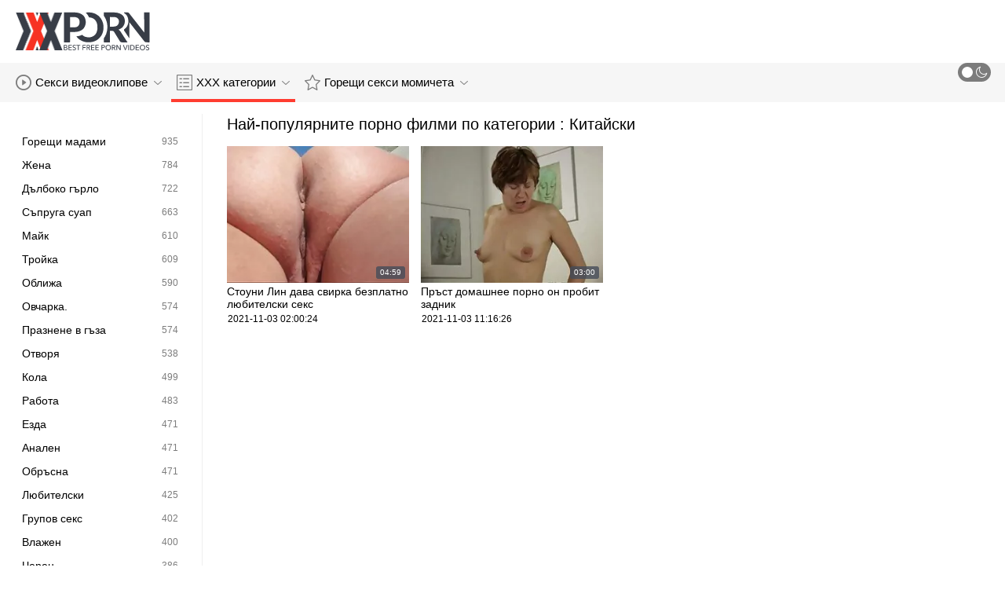

--- FILE ---
content_type: text/html; charset=UTF-8
request_url: https://bg.pizdegrase.com/category/chinese
body_size: 8046
content:
<!DOCTYPE html>
<html lang="bg" class=""><head>
<title>Най-популярните безплатни порно филми по категории :  Китайски  </title>
<meta name="description" content="Поток безплатно  Китайски Секси Клипове и  Китайски Секси порно клипове точно тук, на Домашно порно. Нови актуализации два пъти на ден. ">   
<meta http-equiv="Content-Type" content="text/html; charset=utf-8">
<meta name="viewport" content="width=device-width, initial-scale=1.0">
<meta name="referrer" content="unsafe-url">
<base target="_blank">
<link rel="apple-touch-icon" sizes="180x180" href="https://bg.pizdegrase.com/images/apple-touch-icon.png">
<link rel="icon" type="image/png" sizes="32x32" href="https://bg.pizdegrase.com/images/favicon-32x32.png">
<link rel="icon" type="image/png" sizes="16x16" href="https://bg.pizdegrase.com/images/favicon-16x16.png">
<link rel="manifest" href="https://bg.pizdegrase.com/images/manifest.json">
<meta name="msapplication-TileColor" content="#ffffff">
<meta name="msapplication-config" content="https://bg.pizdegrase.com/images/browserconfig.xml">
<meta name="theme-color" content="#ffffff">
<meta name="apple-mobile-web-app-title" content="Домашно порно ">
<meta name="application-name" content="Домашно порно ">


<style>
  @font-face {
    font-family: 'icomoon';
    font-display: block;
    src:  url('https://bg.pizdegrase.com/fonts/icomoon.eot?cumr3q');
    src:  url('https://bg.pizdegrase.com/fonts/icomoon.eot?cumr3q#iefix') format('embedded-opentype'),
      url('https://bg.pizdegrase.com/fonts/icomoon.ttf?cumr3q') format('truetype'),
      url('https://bg.pizdegrase.com/fonts/icomoon.woff?cumr3q') format('woff'),
      url('https://bg.pizdegrase.com/fonts/icomoon.svg?cumr3q#icomoon') format('svg');
    font-weight: normal;
    font-style: normal;
  }
</style>

<link rel="stylesheet" href="https://bg.pizdegrase.com/css/main.min.css">

<link href="https://bg.pizdegrase.com/category/chinese/" rel="canonical">
<style type="text/css">.fancybox-margin{margin-right:17px;}</style></head>
<body class="white no-touch no-touch-device">
<div class="wrapper">
    <div class="header-holder">
        <header class="header">
            <div class="container">
                <div class="header-row">
                    <span class="nav-toggle" onclick="document.body.classList.toggle('menu-opened'); document.body.classList.remove('search-opened'); document.querySelector('.nav-aside').scrollTop = 0">
                        <i class="icon-menu"></i>
                        <i class="icon-close"></i>
                    </span>
                    <span class="search-toggle" onclick="document.body.classList.toggle('search-opened'); if (document.body.classList.contains('search-opened')) {setTimeout(() => { document.querySelector('.search-mobile .search-input').focus(); document.body.classList.remove('menu-opened')}, 0); } else {document.querySelector('.ui-autocomplete').style.display = 'none'; document.body.classList.remove('autocomplete-results')}">
                        <i class="icon-search"></i>
                                            </span>

                    <div class="logo"><a href="https://bg.pizdegrase.com/" title="Домашно порно-най-добрият безплатен дяволите тръба! "></a></div>

                    
                                            
                                    </div>
            </div>
            <div class="search-mobile">
         
            </div>
        </header>

        <div class="mobile-nav">
            <ul>
                <li>
                    <a href="https://bg.pizdegrase.com/latest-updates.html">
                        <i class="icon-videos"></i>
                        XXX филми за възрастни 
                    </a>
                </li>
           
                <li>
                    <a href="https://bg.pizdegrase.com/categories.html">
                        <i class="icon-categories"></i>
                        Ниша порно 
                    </a>
                </li>
                <li>
                    <a href="https://bg.pizdegrase.com/category/hd/">
                        <i class="icon-pornstars"></i>
                        Горещи жени 
                    </a>
                </li>
            </ul>
        </div>
    </div>
    

    <nav class="nav">
        <div class="container">
            <ul class="menu-main">
                <li class="dropdown js-hover">
                    <a href="https://bg.pizdegrase.com/latest-updates.html">
                        <i class="ico-item icon-videos"></i>
                        Секси видеоклипове 
                        <i class="icon-darr"></i>
                    </a>
                    <div class="dropdown-container">
                        <ul>
                            <li>
                                <a class="link" href="https://bg.pizdegrase.com/latest-updates.html">
                                    <div class="ico-holder">
                                        <i class="ico-item icon-calendar"></i>
                                    </div>
                                    <span>Нови порно клипове </span>
                                </a>
                            </li>
                            <li>
                                <a class="link" href="https://bg.pizdegrase.com/most-popular.html">
                                    <div class="ico-holder">
                                        <i class="ico-item icon-views"></i>
                                    </div>
                                    <span>най-популярен </span>
                                </a>
                            </li>
                            <li>
                                <a class="link" href="https://bg.pizdegrase.com/top-rated.html">
                                    <div class="ico-holder">
                                        <i class="ico-item icon-thumbs-up-empty"></i>
                                    </div>
                                    <span>Най-висок рейтинг </span>
                                </a>
                            </li>
                        </ul>
                    </div>
                </li>
             
                <li class="dropdown dropdown-full js-hover">
                    <a href="https://bg.pizdegrase.com/categories.html" class="active">
                        <i class="ico-item icon-categories"></i>
                        ХХХ категории 
                        <i class="icon-darr"></i>
                    </a>
                                            <div class="dropdown-container">
                            <div class="container">
    <div class="thumbs">
                                   <a class="th" href="/category/blowjobs/" title="Свирка">
                    <div class="th-image th-image-widescreen">
                                                    <img class=" lazyloaded" src="https://bg.pizdegrase.com/media/thumbs/2/v02002.webp">
                                            </div>
                    <div class="th-row">
                        <div class="th-title">Свирка</div>
                        <div class="th-items">
                            <div class="item">
                                <i class="icon-videos"></i>
                                <span class="number">
                                                                            3404
                                                                    </span>
                            </div>
                                                           
                                                    </div>
                    </div>
                </a>
				
				
				<a class="th" href="/category/hardcore/" title="Хардкор">
                    <div class="th-image th-image-widescreen">
                                                    <img class=" lazyloaded" src="https://bg.pizdegrase.com/media/thumbs/2/v06602.webp">
                                            </div>
                    <div class="th-row">
                        <div class="th-title">Хардкор</div>
                        <div class="th-items">
                            <div class="item">
                                <i class="icon-videos"></i>
                                <span class="number">
                                                                            3238
                                                                    </span>
                            </div>
                                                           
                                                    </div>
                    </div>
                </a>
				
				
				<a class="th" href="/category/big+cock/" title="Голям Кур">
                    <div class="th-image th-image-widescreen">
                                                    <img class=" lazyloaded" src="https://bg.pizdegrase.com/media/thumbs/3/v00143.webp">
                                            </div>
                    <div class="th-row">
                        <div class="th-title">Голям Кур</div>
                        <div class="th-items">
                            <div class="item">
                                <i class="icon-videos"></i>
                                <span class="number">
                                                                            2617
                                                                    </span>
                            </div>
                                                           
                                                    </div>
                    </div>
                </a>
				
				
				<a class="th" href="/category/cumshot/" title="Свършвам">
                    <div class="th-image th-image-widescreen">
                                                    <img class=" lazyloaded" src="https://bg.pizdegrase.com/media/thumbs/2/v00422.webp">
                                            </div>
                    <div class="th-row">
                        <div class="th-title">Свършвам</div>
                        <div class="th-items">
                            <div class="item">
                                <i class="icon-videos"></i>
                                <span class="number">
                                                                            2066
                                                                    </span>
                            </div>
                                                           
                                                    </div>
                    </div>
                </a>
				
				
				<a class="th" href="/category/natural+tits/" title="Естествени цици">
                    <div class="th-image th-image-widescreen">
                                                    <img class=" lazyloaded" src="https://bg.pizdegrase.com/media/thumbs/8/v00878.webp">
                                            </div>
                    <div class="th-row">
                        <div class="th-title">Естествени цици</div>
                        <div class="th-items">
                            <div class="item">
                                <i class="icon-videos"></i>
                                <span class="number">
                                                                            2012
                                                                    </span>
                            </div>
                                                           
                                                    </div>
                    </div>
                </a>
				
				
				<a class="th" href="/category/big+tits/" title="Големи Цици">
                    <div class="th-image th-image-widescreen">
                                                    <img class=" lazyloaded" src="https://bg.pizdegrase.com/media/thumbs/4/v01394.webp">
                                            </div>
                    <div class="th-row">
                        <div class="th-title">Големи Цици</div>
                        <div class="th-items">
                            <div class="item">
                                <i class="icon-videos"></i>
                                <span class="number">
                                                                            1847
                                                                    </span>
                            </div>
                                                           
                                                    </div>
                    </div>
                </a>
				
				
				<a class="th" href="/category/milfs/" title="Майка">
                    <div class="th-image th-image-widescreen">
                                                    <img class=" lazyloaded" src="https://bg.pizdegrase.com/media/thumbs/0/v07420.webp">
                                            </div>
                    <div class="th-row">
                        <div class="th-title">Майка</div>
                        <div class="th-items">
                            <div class="item">
                                <i class="icon-videos"></i>
                                <span class="number">
                                                                            1603
                                                                    </span>
                            </div>
                                                           
                                                    </div>
                    </div>
                </a>
				
				
				<a class="th" href="/category/brunette/" title="Брюнетка">
                    <div class="th-image th-image-widescreen">
                                                    <img class=" lazyloaded" src="https://bg.pizdegrase.com/media/thumbs/7/v07537.webp">
                                            </div>
                    <div class="th-row">
                        <div class="th-title">Брюнетка</div>
                        <div class="th-items">
                            <div class="item">
                                <i class="icon-videos"></i>
                                <span class="number">
                                                                            1584
                                                                    </span>
                            </div>
                                                           
                                                    </div>
                    </div>
                </a>
				
				
				<a class="th" href="/category/blonde/" title="Блондинка">
                    <div class="th-image th-image-widescreen">
                                                    <img class=" lazyloaded" src="https://bg.pizdegrase.com/media/thumbs/5/v07515.webp">
                                            </div>
                    <div class="th-row">
                        <div class="th-title">Блондинка</div>
                        <div class="th-items">
                            <div class="item">
                                <i class="icon-videos"></i>
                                <span class="number">
                                                                            1117
                                                                    </span>
                            </div>
                                                           
                                                    </div>
                    </div>
                </a>
				
				
				<a class="th" href="/category/doggystyle/" title="Кучешки">
                    <div class="th-image th-image-widescreen">
                                                    <img class=" lazyloaded" src="https://bg.pizdegrase.com/media/thumbs/8/v01468.webp">
                                            </div>
                    <div class="th-row">
                        <div class="th-title">Кучешки</div>
                        <div class="th-items">
                            <div class="item">
                                <i class="icon-videos"></i>
                                <span class="number">
                                                                            1027
                                                                    </span>
                            </div>
                                                           
                                                    </div>
                    </div>
                </a>
				
				
				<a class="th" href="/category/teen/" title="Тийнейджър">
                    <div class="th-image th-image-widescreen">
                                                    <img class=" lazyloaded" src="https://bg.pizdegrase.com/media/thumbs/5/v00045.webp">
                                            </div>
                    <div class="th-row">
                        <div class="th-title">Тийнейджър</div>
                        <div class="th-items">
                            <div class="item">
                                <i class="icon-videos"></i>
                                <span class="number">
                                                                            955
                                                                    </span>
                            </div>
                                                           
                                                    </div>
                    </div>
                </a>
				
				
				
                           
                          
                            <a class="th see-all" href="/categories.html" title="See all">
            <div class="th-image th-image-widescreen">
                <div class="see-text">
                    <i class="icon-categories"></i>
                    <span class="text">Вижте всичко </span>
                </div>
            </div>
        </a>
    </div>
</div> 
                        </div>
                                    </li>
                
                <li class="dropdown dropdown-full js-hover">
                    <a href="https://bg.pizdegrase.com/category/hd/">
                        <i class="ico-item icon-pornstars"></i>
                        Горещи секси момичета 
                        <i class="icon-darr"></i>
                    </a>
                                            <div class="dropdown-container">
                            <div class="container">
	<div class="thumbs thumbs-albums">
								<a class="th" href="https://bg.pizdegrase.com/link.php" title="Съблазнителна дама прецака красив home porno мъж" data-rt="">
                                                                
                <div class="th-image" data-preview="https://bg.pizdegrase.com/link.php">
                                            <img class=" lazyloaded" src="https://bg.pizdegrase.com/media/thumbs/3/v07513.webp?1637721012"  alt="Съблазнителна дама прецака красив home porno мъж"  style="display: block;">
                                        
                    <span class="th-duration">02:31</span>
             </div>
                <div class="th-row-title">Съблазнителна дама прецака красив home porno мъж</div>
                <div class="th-bottom-info">
                    <div class="th-date" style="color: #000;">2021-11-24 02:30:12</div>
                    
                                                                            </div>
            </a>
                    <a class="th" href="/video/9/%D0%BF%D0%B5%D1%80%D0%BB%D0%B0-%D0%B4%D0%BE%D0%BC%D0%B0%D1%88%D0%BD%D0%BE-%D0%BF%D0%BE%D1%80%D0%BD%D0%BE-%D0%B1%D0%B3-%D1%81%D0%B5-%D0%BD%D0%B0%D1%81%D0%BB%D0%B0%D0%B6%D0%B4%D0%B0%D0%B2%D0%B0-%D0%BD%D0%B0-%D1%85%D0%B0%D1%80%D0%B4%D0%BA%D0%BE%D1%80-%D1%81%D0%B5%D0%BA%D1%81-%D1%81%D0%B5%D1%81%D0%B8%D1%8F/" title="Перла домашно порно бг се наслаждава на хардкор секс сесия" data-rt="">
                                                                
                <div class="th-image" data-preview="/video/9/%D0%BF%D0%B5%D1%80%D0%BB%D0%B0-%D0%B4%D0%BE%D0%BC%D0%B0%D1%88%D0%BD%D0%BE-%D0%BF%D0%BE%D1%80%D0%BD%D0%BE-%D0%B1%D0%B3-%D1%81%D0%B5-%D0%BD%D0%B0%D1%81%D0%BB%D0%B0%D0%B6%D0%B4%D0%B0%D0%B2%D0%B0-%D0%BD%D0%B0-%D1%85%D0%B0%D1%80%D0%B4%D0%BA%D0%BE%D1%80-%D1%81%D0%B5%D0%BA%D1%81-%D1%81%D0%B5%D1%81%D0%B8%D1%8F/">
                                            <img class=" lazyloaded" src="https://bg.pizdegrase.com/media/thumbs/9/v00009.webp?1638671404"  alt="Перла домашно порно бг се наслаждава на хардкор секс сесия"  style="display: block;">
                                        
                    <span class="th-duration">12:45</span>
             </div>
                <div class="th-row-title">Перла домашно порно бг се наслаждава на хардкор секс сесия</div>
                <div class="th-bottom-info">
                    <div class="th-date" style="color: #000;">2021-12-05 02:30:04</div>
                    
                                                                            </div>
            </a>
                    <a class="th" href="https://bg.pizdegrase.com/link.php" title="Аника секс домашно Албрите язди голям пулсиращ петел, докато не избухне" data-rt="">
                                                                
                <div class="th-image" data-preview="https://bg.pizdegrase.com/link.php">
                                            <img class=" lazyloaded" src="https://bg.pizdegrase.com/media/thumbs/3/v00143.webp?1636204547"  alt="Аника секс домашно Албрите язди голям пулсиращ петел, докато не избухне"  style="display: block;">
                                        
                    <span class="th-duration">12:54</span>
             </div>
                <div class="th-row-title">Аника секс домашно Албрите язди голям пулсиращ петел, докато не избухне</div>
                <div class="th-bottom-info">
                    <div class="th-date" style="color: #000;">2021-11-06 13:15:47</div>
                    
                                                                            </div>
            </a>
                    <a class="th" href="/video/6060/%D0%B8%D0%B3%D1%80%D0%B0-fuck-porno-domashno-night/" title="Игра Fuck porno domashno Night" data-rt="">
                                                                
                <div class="th-image" data-preview="/video/6060/%D0%B8%D0%B3%D1%80%D0%B0-fuck-porno-domashno-night/">
                                            <img class=" lazyloaded" src="https://bg.pizdegrase.com/media/thumbs/0/v06060.webp?1636552831"  alt="Игра Fuck porno domashno Night"  style="display: block;">
                                        
                    <span class="th-duration">05:04</span>
             </div>
                <div class="th-row-title">Игра Fuck porno domashno Night</div>
                <div class="th-bottom-info">
                    <div class="th-date" style="color: #000;">2021-11-10 14:00:31</div>
                    
                                                                            </div>
            </a>
                    <a class="th" href="/video/2565/%D0%BA%D0%BE%D1%80%D1%82%D0%BD%D0%B8-%D0%B2%D0%BE%D0%B4%D0%B8-%D0%BB%D0%B5%D0%BA%D1%81%D0%B8-%D0%BA%D1%8A%D0%BC-%D0%BD%D0%BE%D0%B2%D0%BE-%D0%B1%D1%8A%D0%BB%D0%B3%D0%B0%D1%80%D1%81%D0%BA%D0%BE-%D0%BF%D0%BE%D1%80%D0%BD%D0%BE-%D0%BF%D0%B0%D1%80%D1%82%D0%B8%D1%82%D0%BE-%D1%81-%D0%BD%D0%BE%D1%81%D0%BD%D0%B0%D1%82%D0%B0-%D0%BA%D1%8A%D1%80%D0%BF%D0%B8%D1%87%D0%BA%D0%B0/" title="Кортни води Лекси към ново българско порно партито с носната кърпичка" data-rt="">
                                                                
                <div class="th-image" data-preview="/video/2565/%D0%BA%D0%BE%D1%80%D1%82%D0%BD%D0%B8-%D0%B2%D0%BE%D0%B4%D0%B8-%D0%BB%D0%B5%D0%BA%D1%81%D0%B8-%D0%BA%D1%8A%D0%BC-%D0%BD%D0%BE%D0%B2%D0%BE-%D0%B1%D1%8A%D0%BB%D0%B3%D0%B0%D1%80%D1%81%D0%BA%D0%BE-%D0%BF%D0%BE%D1%80%D0%BD%D0%BE-%D0%BF%D0%B0%D1%80%D1%82%D0%B8%D1%82%D0%BE-%D1%81-%D0%BD%D0%BE%D1%81%D0%BD%D0%B0%D1%82%D0%B0-%D0%BA%D1%8A%D1%80%D0%BF%D0%B8%D1%87%D0%BA%D0%B0/">
                                            <img class=" lazyloaded" src="https://bg.pizdegrase.com/media/thumbs/5/v02565.webp?1636430456"  alt="Кортни води Лекси към ново българско порно партито с носната кърпичка"  style="display: block;">
                                        
                    <span class="th-duration">01:15</span>
             </div>
                <div class="th-row-title">Кортни води Лекси към ново българско порно партито с носната кърпичка</div>
                <div class="th-bottom-info">
                    <div class="th-date" style="color: #000;">2021-11-09 04:00:56</div>
                    
                                                                            </div>
            </a>
                    <a class="th" href="/video/1342/%D0%BA%D0%B8%D0%BC%D0%B8-%D0%B3%D1%80%D0%B5%D0%B9%D0%BD%D0%B4%D0%B6%D1%8A%D1%80-%D0%B4%D0%B0%D0%B2%D0%B0-%D0%BD%D0%B5%D0%B2%D0%B5%D1%80%D0%BE%D1%8F%D1%82%D0%BD%D0%B0-%D0%B3%D0%BB%D0%B0%D0%B2%D0%B0-%D0%B8-%D1%81%D0%B5-%D1%87%D1%83%D0%BA%D0%B0-%D1%81%D0%B8%D0%BB%D0%BD%D0%BE-%D0%B1%D1%8A%D0%BB%D0%B3%D0%B0%D1%80%D1%81%D0%BA%D0%BE-%D0%BF%D0%BE%D1%80%D0%BD%D0%BE/" title="Кими Грейнджър дава невероятна глава и се чука силно българско порно" data-rt="">
                                                                
                <div class="th-image" data-preview="/video/1342/%D0%BA%D0%B8%D0%BC%D0%B8-%D0%B3%D1%80%D0%B5%D0%B9%D0%BD%D0%B4%D0%B6%D1%8A%D1%80-%D0%B4%D0%B0%D0%B2%D0%B0-%D0%BD%D0%B5%D0%B2%D0%B5%D1%80%D0%BE%D1%8F%D1%82%D0%BD%D0%B0-%D0%B3%D0%BB%D0%B0%D0%B2%D0%B0-%D0%B8-%D1%81%D0%B5-%D1%87%D1%83%D0%BA%D0%B0-%D1%81%D0%B8%D0%BB%D0%BD%D0%BE-%D0%B1%D1%8A%D0%BB%D0%B3%D0%B0%D1%80%D1%81%D0%BA%D0%BE-%D0%BF%D0%BE%D1%80%D0%BD%D0%BE/">
                                            <img class=" lazyloaded" src="https://bg.pizdegrase.com/media/thumbs/2/v01342.webp?1637026212"  alt="Кими Грейнджър дава невероятна глава и се чука силно българско порно"  style="display: block;">
                                        
                    <span class="th-duration">10:50</span>
             </div>
                <div class="th-row-title">Кими Грейнджър дава невероятна глава и се чука силно българско порно</div>
                <div class="th-bottom-info">
                    <div class="th-date" style="color: #000;">2021-11-16 01:30:12</div>
                    
                                                                            </div>
            </a>
                    									<a class="th see-all" href="/category/hd/" title="Вижте всичко ">
			<div class="th-image th-image-vertical">
				<div class="see-text">
					<i class="icon-pornstars"></i>
					<span class="text">Вижте всичко </span>
				</div>
			</div>
		</a>
	</div>
</div> 
                        </div>
                                    </li>
                
                
            </ul>
<ul class="menu-right">
                

                <li>
                    <label class="mode-switcher visible">
                        <script>
                            if(document.body.classList.contains('black')) {
                                document.write("<input type='checkbox' class='theme-switcher' checked>")
                            } else {
                                document.write("<input type='checkbox' class='theme-switcher'>")
                            }
                        </script><input type="checkbox" class="theme-switcher">
                        <span class="state">
                            <i class="icon-sun"></i>
                            <i class="icon-moon"></i>
                        </span>
                    </label>
                </li>
            </ul>
            
        </div>
    </nav><ul class="ui-autocomplete ui-front ui-menu ui-widget ui-widget-content" id="ui-id-1" tabindex="0" style="display: none; left: 348.5px; width: 700px;"></ul>

    <div class="nav-aside">
        <div class="user-menu-holder">
                      
                    </div>
        <ul class="aside-menu">
            <li>
                <a href="https://bg.pizdegrase.com/" class="nav-link active">
                    <i class="icon-home"></i>
                    Страница 
                </a>
            </li>
            <li>
                <a href="https://bg.pizdegrase.com/latest-updates.html" class="nav-link ">
                    <i class="icon-videos"></i>
                    Видеоклип 
                </a>
            </li>
       
            <li>
                <a href="https://bg.pizdegrase.com/categories.html" class="nav-link ">
                    <i class="icon-categories"></i>
                    Категория порно 
                </a>
            </li>
       
            <li>
                <a href="https://bg.pizdegrase.com/category/hd/" class="nav-link ">
                    <i class="icon-pornstars"></i>
                    Модели 
                </a>
            </li>
       

            <li class="border">
                <!-- <button class="nav-link" data-toggle="dropdown" aria-expanded="true"> -->
                <button class="nav-link" onclick="this.parentNode.classList.toggle('open');">
                                            <i class="icon-straight"></i>
                        <span>Директен </span>
                                        <i class="icon-darr"></i>
                </button>
       
            </li>

            <li class="border">
                <label class="nav-link mode-switcher mobile visible">
                    <script>
                        if(document.body.classList.contains('black')) {
                            document.write("<input type='checkbox' class='theme-switcher' checked>")
                        } else {
                            document.write("<input type='checkbox' class='theme-switcher'>")
                        }
                    </script><input type="checkbox" class="theme-switcher">

                    <i class="icon-moon"></i>
                    <span class="text">Тъмен Режим </span>
                    <span class="state"></span>

                </label>
            </li>

           

            <li class="border">
                <span class="nav-link">
                    <i class="icon-network"></i>
                    Нашата мрежа 
                </span>
                <ul class="list-sites">
   <li>
        <a class="item-site" href="https://bg.filmx.cyou/" title="Порно с възрастни" target="_blank">
           
            <div class="site-text">
                <div class="name">Порно с възрастни</div>
                <div class="text"></div>
            </div>
        </a>
    </li>
	<li>
        <a class="item-site" href="https://bg.porrvideo.org/" title="Бг порно" target="_blank">
           
            <div class="site-text">
                <div class="name">Бг порно</div>
                <div class="text"></div>
            </div>
        </a>
    </li>
	<li>
        <a class="item-site" href="https://bg.ilmaistaporno.org/" title="Порно филми" target="_blank">
           
            <div class="site-text">
                <div class="name">Порно филми</div>
                <div class="text"></div>
            </div>
        </a>
    </li>
	<li>
        <a class="item-site" href="https://bg.sexfilmingyen.com/" title="Българско порно" target="_blank">
           
            <div class="site-text">
                <div class="name">Българско порно</div>
                <div class="text"></div>
            </div>
        </a>
    </li>
	<li>
        <a class="item-site" href="https://bg.filmekxxx.com/" title="Порно българско" target="_blank">
           
            <div class="site-text">
                <div class="name">Порно българско</div>
                <div class="text"></div>
            </div>
        </a>
    </li>
	<li>
        <a class="item-site" href="https://bg.seksmelayu1.com/" title="Българско порно" target="_blank">
           
            <div class="site-text">
                <div class="name">Българско порно</div>
                <div class="text"></div>
            </div>
        </a>
    </li>
	<li>
        <a class="item-site" href="https://bg.gratispornofilmen.com/" title="Стари порно" target="_blank">
           
            <div class="site-text">
                <div class="name">Стари порно</div>
                <div class="text"></div>
            </div>
        </a>
    </li>
	<li>
        <a class="item-site" href="https://bg.videocasalinghigratis.com/" title="Порно баби" target="_blank">
           
            <div class="site-text">
                <div class="name">Порно баби</div>
                <div class="text"></div>
            </div>
        </a>
    </li>
	<li>
        <a class="item-site" href="https://bg.pornoa.org/" title="Порно камери" target="_blank">
           
            <div class="site-text">
                <div class="name">Порно камери</div>
                <div class="text"></div>
            </div>
        </a>
    </li>
	<li>
        <a class="item-site" href="https://bg.bbwpornx.net/" title="Секс порно филм" target="_blank">
           
            <div class="site-text">
                <div class="name">Секс порно филм</div>
                <div class="text"></div>
            </div>
        </a>
    </li>
	<li>
        <a class="item-site" href="https://bg.pornofemmes.com/" title="Порно на български" target="_blank">
           
            <div class="site-text">
                <div class="name">Порно на български</div>
                <div class="text"></div>
            </div>
        </a>
    </li>
	<li>
        <a class="item-site" href="https://bg.pornofilmer.info/" title="Порно с възрастни" target="_blank">
           
            <div class="site-text">
                <div class="name">Порно с възрастни</div>
                <div class="text"></div>
            </div>
        </a>
    </li>
	<li>
        <a class="item-site" href="https://bg.fatsexvideos.net/" title="Български порно клипове" target="_blank">
           
            <div class="site-text">
                <div class="name">Български порно клипове</div>
                <div class="text"></div>
            </div>
        </a>
    </li>
	<li>
        <a class="item-site" href="https://bg.phimsexphatrinh.top/" title="Стари порно" target="_blank">
           
            <div class="site-text">
                <div class="name">Стари порно</div>
                <div class="text"></div>
            </div>
        </a>
    </li>
	<li>
        <a class="item-site" href="https://pornoklip.org/" title="Порно клип" target="_blank">
           
            <div class="site-text">
                <div class="name">Порно клип</div>
                <div class="text"></div>
            </div>
        </a>
    </li>
	<li>
        <a class="item-site" href="https://bezplatnoporno.com/" title="Безплатно порно" target="_blank">
           
            <div class="site-text">
                <div class="name">Безплатно порно</div>
                <div class="text"></div>
            </div>
        </a>
    </li>
	<li>
        <a class="item-site" href="https://bg.usjikiyu.com/" title="Порно видеоклипове" target="_blank">
           
            <div class="site-text">
                <div class="name">Порно видеоклипове</div>
                <div class="text"></div>
            </div>
        </a>
    </li>
	<li>
        <a class="item-site" href="https://bg.femmesmures.org/" title="Секс порно филм" target="_blank">
           
            <div class="site-text">
                <div class="name">Секс порно филм</div>
                <div class="text"></div>
            </div>
        </a>
    </li>
	<li>
        <a class="item-site" href="https://bg.pornopishki.com/" title="Порно" target="_blank">
           
            <div class="site-text">
                <div class="name">Порно</div>
                <div class="text"></div>
            </div>
        </a>
    </li>
	<li>
        <a class="item-site" href="https://bg.pilluvideot.com/" title="Порно видеа" target="_blank">
           
            <div class="site-text">
                <div class="name">Порно видеа</div>
                <div class="text"></div>
            </div>
        </a>
    </li>
	<li>
        <a class="item-site" href="https://bg.sexocaserogratis.com/" title="Порно баби" target="_blank">
           
            <div class="site-text">
                <div class="name">Порно баби</div>
                <div class="text"></div>
            </div>
        </a>
    </li>
	<li>
        <a class="item-site" href="https://bg.pornoabuelas.net/" title="Порно камери" target="_blank">
           
            <div class="site-text">
                <div class="name">Порно камери</div>
                <div class="text"></div>
            </div>
        </a>
    </li>
	

</ul>            </li>
        </ul>
    </div>


        
    <div class="main">
        <div class="container">
<div class="block-wrap">
	<div class="categories-aside">
    
            
	<ul class="categories-aside-list" id="aside-filter-list">
				<li>
					<a href="https://bg.pizdegrase.com/category/hot+babes/">
						<span class="name">Горещи мадами</span>
						<span class="number">935</span>
					</a>
				</li><li>
					<a href="https://bg.pizdegrase.com/category/wife/">
						<span class="name">Жена</span>
						<span class="number">784</span>
					</a>
				</li><li>
					<a href="https://bg.pizdegrase.com/category/deep+throat/">
						<span class="name">Дълбоко гърло</span>
						<span class="number">722</span>
					</a>
				</li><li>
					<a href="https://bg.pizdegrase.com/category/wife+swap/">
						<span class="name">Съпруга суап</span>
						<span class="number">663</span>
					</a>
				</li><li>
					<a href="https://bg.pizdegrase.com/category/moms/">
						<span class="name">Майк</span>
						<span class="number">610</span>
					</a>
				</li><li>
					<a href="https://bg.pizdegrase.com/category/threesome/">
						<span class="name">Тройка</span>
						<span class="number">609</span>
					</a>
				</li><li>
					<a href="https://bg.pizdegrase.com/category/licking/">
						<span class="name">Оближа</span>
						<span class="number">590</span>
					</a>
				</li><li>
					<a href="https://bg.pizdegrase.com/category/cowgirl/">
						<span class="name">Овчарка.</span>
						<span class="number">574</span>
					</a>
				</li><li>
					<a href="https://bg.pizdegrase.com/category/creampie/">
						<span class="name">Празнене в гъза</span>
						<span class="number">574</span>
					</a>
				</li><li>
					<a href="https://bg.pizdegrase.com/category/outdoor/">
						<span class="name">Отворя</span>
						<span class="number">538</span>
					</a>
				</li><li>
					<a href="https://bg.pizdegrase.com/category/car/">
						<span class="name">Кола</span>
						<span class="number">499</span>
					</a>
				</li><li>
					<a href="https://bg.pizdegrase.com/category/work/">
						<span class="name">Работа</span>
						<span class="number">483</span>
					</a>
				</li><li>
					<a href="https://bg.pizdegrase.com/category/riding/">
						<span class="name">Езда</span>
						<span class="number">471</span>
					</a>
				</li><li>
					<a href="https://bg.pizdegrase.com/category/anal/">
						<span class="name">Анален</span>
						<span class="number">471</span>
					</a>
				</li><li>
					<a href="https://bg.pizdegrase.com/category/shaved/">
						<span class="name">Обръсна</span>
						<span class="number">471</span>
					</a>
				</li><li>
					<a href="https://bg.pizdegrase.com/category/amateur/">
						<span class="name">Любителски</span>
						<span class="number">425</span>
					</a>
				</li><li>
					<a href="https://bg.pizdegrase.com/category/group+sex/">
						<span class="name">Групов секс</span>
						<span class="number">402</span>
					</a>
				</li><li>
					<a href="https://bg.pizdegrase.com/category/wet/">
						<span class="name">Влажен</span>
						<span class="number">400</span>
					</a>
				</li><li>
					<a href="https://bg.pizdegrase.com/category/black/">
						<span class="name">Черен</span>
						<span class="number">386</span>
					</a>
				</li><li>
					<a href="https://bg.pizdegrase.com/category/gangbang/">
						<span class="name">Групповуха</span>
						<span class="number">378</span>
					</a>
				</li><li>
					<a href="https://bg.pizdegrase.com/category/titty-fucking/">
						<span class="name">Цицо-блядь</span>
						<span class="number">375</span>
					</a>
				</li><li>
					<a href="https://bg.pizdegrase.com/category/pornstar/">
						<span class="name">Порно звезда</span>
						<span class="number">365</span>
					</a>
				</li><li>
					<a href="https://bg.pizdegrase.com/category/latina/">
						<span class="name">Латино</span>
						<span class="number">332</span>
					</a>
				</li><li>
					<a href="https://bg.pizdegrase.com/category/office/">
						<span class="name">Офис</span>
						<span class="number">328</span>
					</a>
				</li><li>
					<a href="https://bg.pizdegrase.com/category/ass/">
						<span class="name">Задник</span>
						<span class="number">328</span>
					</a>
				</li><li>
					<a href="https://bg.pizdegrase.com/category/hairy/">
						<span class="name">Космат</span>
						<span class="number">315</span>
					</a>
				</li><li>
					<a href="https://bg.pizdegrase.com/category/small+tits/">
						<span class="name">Малки цици</span>
						<span class="number">299</span>
					</a>
				</li><li>
					<a href="https://bg.pizdegrase.com/category/big+ass/">
						<span class="name">Голям задник</span>
						<span class="number">292</span>
					</a>
				</li><li>
					<a href="https://bg.pizdegrase.com/category/black+hair/">
						<span class="name">Черна коса</span>
						<span class="number">288</span>
					</a>
				</li><li>
					<a href="https://bg.pizdegrase.com/category/fingering/">
						<span class="name">Мастурбация</span>
						<span class="number">282</span>
					</a>
				</li><li>
					<a href="https://bg.pizdegrase.com/category/redhead/">
						<span class="name">Червен</span>
						<span class="number">276</span>
					</a>
				</li><li>
					<a href="https://bg.pizdegrase.com/category/cum+swapping/">
						<span class="name">Свършват суап</span>
						<span class="number">262</span>
					</a>
				</li><li>
					<a href="https://bg.pizdegrase.com/category/chick/">
						<span class="name">Чик</span>
						<span class="number">257</span>
					</a>
				</li><li>
					<a href="https://bg.pizdegrase.com/category/party/">
						<span class="name">Партия</span>
						<span class="number">238</span>
					</a>
				</li><li>
					<a href="https://bg.pizdegrase.com/category/stockings/">
						<span class="name">Чорап</span>
						<span class="number">232</span>
					</a>
				</li><li>
					<a href="https://bg.pizdegrase.com/category/teacher/">
						<span class="name">Преподавател</span>
						<span class="number">224</span>
					</a>
				</li><li>
					<a href="https://bg.pizdegrase.com/category/69/">
						<span class="name">69</span>
						<span class="number">224</span>
					</a>
				</li><li>
					<a href="https://bg.pizdegrase.com/category/lingerie/">
						<span class="name">Бельо</span>
						<span class="number">216</span>
					</a>
				</li><li>
					<a href="https://bg.pizdegrase.com/category/anal+creampie/">
						<span class="name">Анален празнене в задника</span>
						<span class="number">216</span>
					</a>
				</li><li>
					<a href="https://bg.pizdegrase.com/category/girlfriend/">
						<span class="name">Момиче</span>
						<span class="number">214</span>
					</a>
				</li><li>
					<a href="https://bg.pizdegrase.com/category/lesbians/">
						<span class="name">Лесбийка</span>
						<span class="number">213</span>
					</a>
				</li><li>
					<a href="https://bg.pizdegrase.com/category/teasing/">
						<span class="name">Дразня</span>
						<span class="number">205</span>
					</a>
				</li><li>
					<a href="https://bg.pizdegrase.com/category/busty/">
						<span class="name">Големи Цици</span>
						<span class="number">196</span>
					</a>
				</li><li>
					<a href="https://bg.pizdegrase.com/category/ass+licking/">
						<span class="name">Лизане Гъз</span>
						<span class="number">190</span>
					</a>
				</li><li>
					<a href="https://bg.pizdegrase.com/category/masturbating/">
						<span class="name">Мастурбация</span>
						<span class="number">190</span>
					</a>
				</li><li>
					<a href="https://bg.pizdegrase.com/category/couch/">
						<span class="name">Диван</span>
						<span class="number">186</span>
					</a>
				</li><li>
					<a href="https://bg.pizdegrase.com/category/matures/">
						<span class="name">matures</span>
						<span class="number">180</span>
					</a>
				</li><li>
					<a href="https://bg.pizdegrase.com/category/bubble+butt/">
						<span class="name">Балон задника</span>
						<span class="number">179</span>
					</a>
				</li><li>
					<a href="https://bg.pizdegrase.com/category/sex+toys/">
						<span class="name">Секс играчки</span>
						<span class="number">176</span>
					</a>
				</li><li>
					<a href="https://bg.pizdegrase.com/category/pussy+fingering/">
						<span class="name">Путка чекия</span>
						<span class="number">176</span>
					</a>
				</li>
								
									</ul>

    </div>	<div class="content-block">
		<div class="block-row">
                    <div class="title">
                    <h1>Най-популярните порно филми по категории :  Китайски</h1>
        
            </div>

    <div class="thumbs">

<a class="th" href="/video/6640/%D1%81%D1%82%D0%BE%D1%83%D0%BD%D0%B8-%D0%BB%D0%B8%D0%BD-%D0%B4%D0%B0%D0%B2%D0%B0-%D1%81%D0%B2%D0%B8%D1%80%D0%BA%D0%B0-%D0%B1%D0%B5%D0%B7%D0%BF%D0%BB%D0%B0%D1%82%D0%BD%D0%BE-%D0%BB%D1%8E%D0%B1%D0%B8%D1%82%D0%B5%D0%BB%D1%81%D0%BA%D0%B8-%D1%81%D0%B5%D0%BA%D1%81/" title="Стоуни Лин дава свирка безплатно любителски секс" data-rt="">
                                                                
                <div class="th-image" data-preview="/video/6640/%D1%81%D1%82%D0%BE%D1%83%D0%BD%D0%B8-%D0%BB%D0%B8%D0%BD-%D0%B4%D0%B0%D0%B2%D0%B0-%D1%81%D0%B2%D0%B8%D1%80%D0%BA%D0%B0-%D0%B1%D0%B5%D0%B7%D0%BF%D0%BB%D0%B0%D1%82%D0%BD%D0%BE-%D0%BB%D1%8E%D0%B1%D0%B8%D1%82%D0%B5%D0%BB%D1%81%D0%BA%D0%B8-%D1%81%D0%B5%D0%BA%D1%81/">
                                            <img class=" lazyloaded" src="https://bg.pizdegrase.com/media/thumbs/0/v06640.webp?1635904824"  alt="Стоуни Лин дава свирка безплатно любителски секс"  style="display: block;">
                                        
                    <span class="th-duration">04:59</span>
             </div>
                <div class="th-row-title">Стоуни Лин дава свирка безплатно любителски секс</div>
                <div class="th-bottom-info">
                    <div class="th-date" style="color: #000;">2021-11-03 02:00:24</div>
                    
                                                                            </div>
            </a>
                    <a class="th" href="https://bg.pizdegrase.com/link.php" title="Пръст домашнее порно он пробит задник" data-rt="">
                                                                
                <div class="th-image" data-preview="https://bg.pizdegrase.com/link.php">
                                            <img class=" lazyloaded" src="https://bg.pizdegrase.com/media/thumbs/7/v04947.webp?1635938186"  alt="Пръст домашнее порно он пробит задник"  style="display: block;">
                                        
                    <span class="th-duration">03:00</span>
             </div>
                <div class="th-row-title">Пръст домашнее порно он пробит задник</div>
                <div class="th-bottom-info">
                    <div class="th-date" style="color: #000;">2021-11-03 11:16:26</div>
                    
                                                                            </div>
            </a>
                    
<style>
a.button {
    box-shadow: 0 1px 2px rgb(0 0 0 / 30%);
    text-align: center;
        font-size: 16px;
    display: inline-block;
    background: #797979;
    margin: 10 2px 4px;
    border-radius: 6px;
    min-width: 10px;
    border: 1px solid #afb9c1; 
    padding: 10px;
    color: #000;
    cursor: pointer;
    }
    a.button.current {
  
    background: #ff3c30;
    text-align: center;
        font-size: 16px;
    display: inline-block;

    margin: 10 2px 4px;
    border-radius: 4px;
    min-width: 10px;
     box-shadow: 0 1px 2px rgb(0 0 0 / 30%); 
    padding: 10px;
    color: #fff;
    cursor: pointer;
        
    } 
    
    .paginator {    width: 100%;
    overflow: hidden;
    text-align: center;
    font-size: 0;
    padding: 10px 0 0 0;  }
    
    .paginator a {   color: #000;
    text-decoration: none;}
    .paginator a:hover {   color: #fff; 
     background:#383d47;
    }
   

		</style>		



            </div>
</div>





	</div>
</div>

            <div class="seo-text">
            
        </div>
        
                         
            
    </div>
</div>
   
 <footer class="footer">
        <div class="container">
            <div class="footer-row">
                <a href="/" class="footer-logo"></a>
                <div class="footer-info">
            
                    <p class="copyright">2021, Домашно порно Всички Права запазени. На потребителите е забранено да публикуват материали, изобразяващи лица под 18-годишна възраст. </p>
                </div>
            </div>
            
        </div>
    </footer>


</div>

<span role="status" aria-live="assertive" aria-relevant="additions" class="ui-helper-hidden-accessible"></span></body></html>